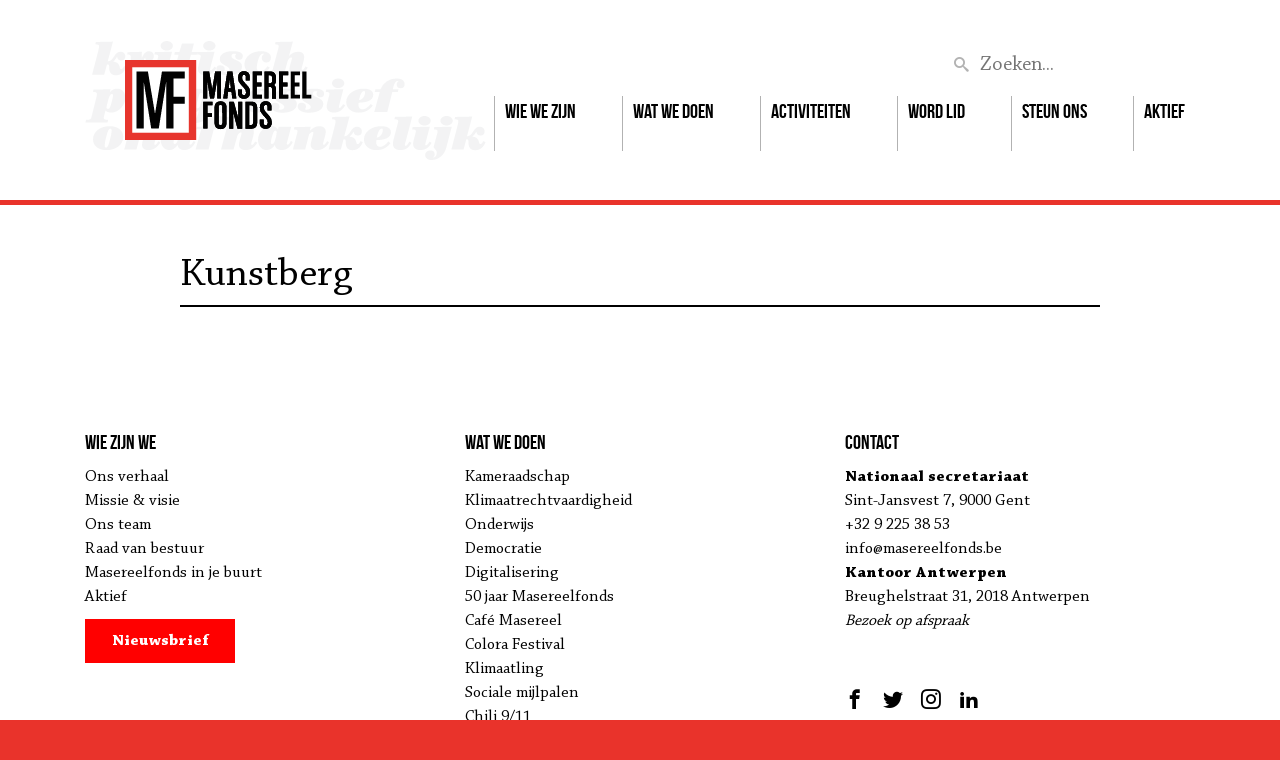

--- FILE ---
content_type: text/html; charset=utf-8
request_url: https://www.masereelfonds.be/wp-json/wp-statistics/v2/hit
body_size: 941
content:
<!DOCTYPE HTML>
<html>
<head>
<meta http-equiv="Content-Type" content="text/html; charset=utf-8">
<meta name="viewport" content="width=device-width, initial-scale=1.0">
<title>Just a moment ...</title>
<style>
body {
	font-size: 16px;
	font-family: Arial, Helvetica, sans-serif;
	color: black;
	background: #fcfcfc;
}
.whitebackground {
	padding: 30px;
	background: #FFFFFF;
	border: 1px solid rgba(0,0,0,0.1);
	width: 450px;
	margin: 0 auto;
	position: relative;
	border-radius: 10px;
	text-align: center;
	height: 140px;
}
@media (max-width: 480px) {
	.whitebackground {
		width: calc(100% - 80px);
	}
}
h1 {
	font-size: 26px;
	text-align: center;
	font-weight: bold;
	margin-bottom: 40px;
	margin-top: 150px;
}
h2 {
	font-size: 20px;
	text-align: center;
	font-weight: bold;
	margin-bottom: 40px;
	margin-top: 40px;
}
.button {
	padding: 10px;
	background-color: #08d;
	border-radius: 4px;
	border: 0;
	box-sizing: border-box;
	color: #FFF;
	font-size: 18px;
	height: 50px;
	text-align: center;
	width: 240px;
}
.dropdown {
	background-color: #DDD;
	border-radius: 4px;
	color: #000;
	font-size: 14px;
	height: 30px;
	text-align: center;
	width: 100px;
}
.center {
	text-align: center;
}
@media (max-width: 480px) {
	.dropdown {
		height: 40px;
	}
}
</style>
</head>

<body>
<h1>www.masereelfonds.be</h1>
<div class="center"><img src="logo.png" /></div>
<h2>Verify you are human by completing the action below.</h2>
<div class="whitebackground">
<form id="__captcha_validation_form" name="__captcha_validation_form" action="" method="post">
<input type="hidden" name="wp_statistics_hit" value="1">
<input type="hidden" name="source_type" value="post_type_department">
<input type="hidden" name="source_id" value="298">
<input type="hidden" name="search_query" value="">
<input type="hidden" name="signature" value="c0b1bc90e5734c6b364a92b67adf5742">
<input type="hidden" name="endpoint" value="hit">
<input type="hidden" name="referred" value="">
<input type="hidden" name="page_uri" value="L2FmZGVsaW5nZW4va3Vuc3RiZXJnLw==">

<input type="hidden" name="__captcha_validation_answer_hash" value="4d2d230d8d6dea6c2179bf5e9d8ce39d">
What is the sum of fourteen and eleven?<br /><br />
  <select class="dropdown" name="__captcha_validation_answer" id="captcha">
	<option>0</option>
	<option>1</option>
	<option>2</option>
	<option>3</option>
	<option>4</option>
	<option>5</option>
	<option>6</option>
	<option>7</option>
	<option>8</option>
	<option>9</option>
	<option>10</option>
	<option>11</option>
	<option>12</option>
	<option>13</option>
	<option>14</option>
	<option>15</option>
	<option>16</option>
	<option>17</option>
	<option>18</option>
	<option>19</option>
	<option>20</option>
	<option>21</option>
	<option>22</option>
	<option>23</option>
	<option>24</option>
	<option>25</option>
	<option>26</option>
	<option>27</option>
	<option>28</option>
  </select><br /><br />
<input class="button" type="submit" name="__captcha_validation_answer_submit" value="Validate" />

</form>
</div>

<h2>www.masereelfonds.be needs to review your connection before proceeding.</h2>

</body>
</html>


--- FILE ---
content_type: text/html; charset=utf-8
request_url: https://www.google.com/recaptcha/api2/anchor?ar=1&k=6LffstcZAAAAANduyTQqoxZ9fQDATwSobQduhFeG&co=aHR0cHM6Ly93d3cubWFzZXJlZWxmb25kcy5iZTo0NDM.&hl=en&v=PoyoqOPhxBO7pBk68S4YbpHZ&size=invisible&anchor-ms=20000&execute-ms=30000&cb=533an2p5qs78
body_size: 48795
content:
<!DOCTYPE HTML><html dir="ltr" lang="en"><head><meta http-equiv="Content-Type" content="text/html; charset=UTF-8">
<meta http-equiv="X-UA-Compatible" content="IE=edge">
<title>reCAPTCHA</title>
<style type="text/css">
/* cyrillic-ext */
@font-face {
  font-family: 'Roboto';
  font-style: normal;
  font-weight: 400;
  font-stretch: 100%;
  src: url(//fonts.gstatic.com/s/roboto/v48/KFO7CnqEu92Fr1ME7kSn66aGLdTylUAMa3GUBHMdazTgWw.woff2) format('woff2');
  unicode-range: U+0460-052F, U+1C80-1C8A, U+20B4, U+2DE0-2DFF, U+A640-A69F, U+FE2E-FE2F;
}
/* cyrillic */
@font-face {
  font-family: 'Roboto';
  font-style: normal;
  font-weight: 400;
  font-stretch: 100%;
  src: url(//fonts.gstatic.com/s/roboto/v48/KFO7CnqEu92Fr1ME7kSn66aGLdTylUAMa3iUBHMdazTgWw.woff2) format('woff2');
  unicode-range: U+0301, U+0400-045F, U+0490-0491, U+04B0-04B1, U+2116;
}
/* greek-ext */
@font-face {
  font-family: 'Roboto';
  font-style: normal;
  font-weight: 400;
  font-stretch: 100%;
  src: url(//fonts.gstatic.com/s/roboto/v48/KFO7CnqEu92Fr1ME7kSn66aGLdTylUAMa3CUBHMdazTgWw.woff2) format('woff2');
  unicode-range: U+1F00-1FFF;
}
/* greek */
@font-face {
  font-family: 'Roboto';
  font-style: normal;
  font-weight: 400;
  font-stretch: 100%;
  src: url(//fonts.gstatic.com/s/roboto/v48/KFO7CnqEu92Fr1ME7kSn66aGLdTylUAMa3-UBHMdazTgWw.woff2) format('woff2');
  unicode-range: U+0370-0377, U+037A-037F, U+0384-038A, U+038C, U+038E-03A1, U+03A3-03FF;
}
/* math */
@font-face {
  font-family: 'Roboto';
  font-style: normal;
  font-weight: 400;
  font-stretch: 100%;
  src: url(//fonts.gstatic.com/s/roboto/v48/KFO7CnqEu92Fr1ME7kSn66aGLdTylUAMawCUBHMdazTgWw.woff2) format('woff2');
  unicode-range: U+0302-0303, U+0305, U+0307-0308, U+0310, U+0312, U+0315, U+031A, U+0326-0327, U+032C, U+032F-0330, U+0332-0333, U+0338, U+033A, U+0346, U+034D, U+0391-03A1, U+03A3-03A9, U+03B1-03C9, U+03D1, U+03D5-03D6, U+03F0-03F1, U+03F4-03F5, U+2016-2017, U+2034-2038, U+203C, U+2040, U+2043, U+2047, U+2050, U+2057, U+205F, U+2070-2071, U+2074-208E, U+2090-209C, U+20D0-20DC, U+20E1, U+20E5-20EF, U+2100-2112, U+2114-2115, U+2117-2121, U+2123-214F, U+2190, U+2192, U+2194-21AE, U+21B0-21E5, U+21F1-21F2, U+21F4-2211, U+2213-2214, U+2216-22FF, U+2308-230B, U+2310, U+2319, U+231C-2321, U+2336-237A, U+237C, U+2395, U+239B-23B7, U+23D0, U+23DC-23E1, U+2474-2475, U+25AF, U+25B3, U+25B7, U+25BD, U+25C1, U+25CA, U+25CC, U+25FB, U+266D-266F, U+27C0-27FF, U+2900-2AFF, U+2B0E-2B11, U+2B30-2B4C, U+2BFE, U+3030, U+FF5B, U+FF5D, U+1D400-1D7FF, U+1EE00-1EEFF;
}
/* symbols */
@font-face {
  font-family: 'Roboto';
  font-style: normal;
  font-weight: 400;
  font-stretch: 100%;
  src: url(//fonts.gstatic.com/s/roboto/v48/KFO7CnqEu92Fr1ME7kSn66aGLdTylUAMaxKUBHMdazTgWw.woff2) format('woff2');
  unicode-range: U+0001-000C, U+000E-001F, U+007F-009F, U+20DD-20E0, U+20E2-20E4, U+2150-218F, U+2190, U+2192, U+2194-2199, U+21AF, U+21E6-21F0, U+21F3, U+2218-2219, U+2299, U+22C4-22C6, U+2300-243F, U+2440-244A, U+2460-24FF, U+25A0-27BF, U+2800-28FF, U+2921-2922, U+2981, U+29BF, U+29EB, U+2B00-2BFF, U+4DC0-4DFF, U+FFF9-FFFB, U+10140-1018E, U+10190-1019C, U+101A0, U+101D0-101FD, U+102E0-102FB, U+10E60-10E7E, U+1D2C0-1D2D3, U+1D2E0-1D37F, U+1F000-1F0FF, U+1F100-1F1AD, U+1F1E6-1F1FF, U+1F30D-1F30F, U+1F315, U+1F31C, U+1F31E, U+1F320-1F32C, U+1F336, U+1F378, U+1F37D, U+1F382, U+1F393-1F39F, U+1F3A7-1F3A8, U+1F3AC-1F3AF, U+1F3C2, U+1F3C4-1F3C6, U+1F3CA-1F3CE, U+1F3D4-1F3E0, U+1F3ED, U+1F3F1-1F3F3, U+1F3F5-1F3F7, U+1F408, U+1F415, U+1F41F, U+1F426, U+1F43F, U+1F441-1F442, U+1F444, U+1F446-1F449, U+1F44C-1F44E, U+1F453, U+1F46A, U+1F47D, U+1F4A3, U+1F4B0, U+1F4B3, U+1F4B9, U+1F4BB, U+1F4BF, U+1F4C8-1F4CB, U+1F4D6, U+1F4DA, U+1F4DF, U+1F4E3-1F4E6, U+1F4EA-1F4ED, U+1F4F7, U+1F4F9-1F4FB, U+1F4FD-1F4FE, U+1F503, U+1F507-1F50B, U+1F50D, U+1F512-1F513, U+1F53E-1F54A, U+1F54F-1F5FA, U+1F610, U+1F650-1F67F, U+1F687, U+1F68D, U+1F691, U+1F694, U+1F698, U+1F6AD, U+1F6B2, U+1F6B9-1F6BA, U+1F6BC, U+1F6C6-1F6CF, U+1F6D3-1F6D7, U+1F6E0-1F6EA, U+1F6F0-1F6F3, U+1F6F7-1F6FC, U+1F700-1F7FF, U+1F800-1F80B, U+1F810-1F847, U+1F850-1F859, U+1F860-1F887, U+1F890-1F8AD, U+1F8B0-1F8BB, U+1F8C0-1F8C1, U+1F900-1F90B, U+1F93B, U+1F946, U+1F984, U+1F996, U+1F9E9, U+1FA00-1FA6F, U+1FA70-1FA7C, U+1FA80-1FA89, U+1FA8F-1FAC6, U+1FACE-1FADC, U+1FADF-1FAE9, U+1FAF0-1FAF8, U+1FB00-1FBFF;
}
/* vietnamese */
@font-face {
  font-family: 'Roboto';
  font-style: normal;
  font-weight: 400;
  font-stretch: 100%;
  src: url(//fonts.gstatic.com/s/roboto/v48/KFO7CnqEu92Fr1ME7kSn66aGLdTylUAMa3OUBHMdazTgWw.woff2) format('woff2');
  unicode-range: U+0102-0103, U+0110-0111, U+0128-0129, U+0168-0169, U+01A0-01A1, U+01AF-01B0, U+0300-0301, U+0303-0304, U+0308-0309, U+0323, U+0329, U+1EA0-1EF9, U+20AB;
}
/* latin-ext */
@font-face {
  font-family: 'Roboto';
  font-style: normal;
  font-weight: 400;
  font-stretch: 100%;
  src: url(//fonts.gstatic.com/s/roboto/v48/KFO7CnqEu92Fr1ME7kSn66aGLdTylUAMa3KUBHMdazTgWw.woff2) format('woff2');
  unicode-range: U+0100-02BA, U+02BD-02C5, U+02C7-02CC, U+02CE-02D7, U+02DD-02FF, U+0304, U+0308, U+0329, U+1D00-1DBF, U+1E00-1E9F, U+1EF2-1EFF, U+2020, U+20A0-20AB, U+20AD-20C0, U+2113, U+2C60-2C7F, U+A720-A7FF;
}
/* latin */
@font-face {
  font-family: 'Roboto';
  font-style: normal;
  font-weight: 400;
  font-stretch: 100%;
  src: url(//fonts.gstatic.com/s/roboto/v48/KFO7CnqEu92Fr1ME7kSn66aGLdTylUAMa3yUBHMdazQ.woff2) format('woff2');
  unicode-range: U+0000-00FF, U+0131, U+0152-0153, U+02BB-02BC, U+02C6, U+02DA, U+02DC, U+0304, U+0308, U+0329, U+2000-206F, U+20AC, U+2122, U+2191, U+2193, U+2212, U+2215, U+FEFF, U+FFFD;
}
/* cyrillic-ext */
@font-face {
  font-family: 'Roboto';
  font-style: normal;
  font-weight: 500;
  font-stretch: 100%;
  src: url(//fonts.gstatic.com/s/roboto/v48/KFO7CnqEu92Fr1ME7kSn66aGLdTylUAMa3GUBHMdazTgWw.woff2) format('woff2');
  unicode-range: U+0460-052F, U+1C80-1C8A, U+20B4, U+2DE0-2DFF, U+A640-A69F, U+FE2E-FE2F;
}
/* cyrillic */
@font-face {
  font-family: 'Roboto';
  font-style: normal;
  font-weight: 500;
  font-stretch: 100%;
  src: url(//fonts.gstatic.com/s/roboto/v48/KFO7CnqEu92Fr1ME7kSn66aGLdTylUAMa3iUBHMdazTgWw.woff2) format('woff2');
  unicode-range: U+0301, U+0400-045F, U+0490-0491, U+04B0-04B1, U+2116;
}
/* greek-ext */
@font-face {
  font-family: 'Roboto';
  font-style: normal;
  font-weight: 500;
  font-stretch: 100%;
  src: url(//fonts.gstatic.com/s/roboto/v48/KFO7CnqEu92Fr1ME7kSn66aGLdTylUAMa3CUBHMdazTgWw.woff2) format('woff2');
  unicode-range: U+1F00-1FFF;
}
/* greek */
@font-face {
  font-family: 'Roboto';
  font-style: normal;
  font-weight: 500;
  font-stretch: 100%;
  src: url(//fonts.gstatic.com/s/roboto/v48/KFO7CnqEu92Fr1ME7kSn66aGLdTylUAMa3-UBHMdazTgWw.woff2) format('woff2');
  unicode-range: U+0370-0377, U+037A-037F, U+0384-038A, U+038C, U+038E-03A1, U+03A3-03FF;
}
/* math */
@font-face {
  font-family: 'Roboto';
  font-style: normal;
  font-weight: 500;
  font-stretch: 100%;
  src: url(//fonts.gstatic.com/s/roboto/v48/KFO7CnqEu92Fr1ME7kSn66aGLdTylUAMawCUBHMdazTgWw.woff2) format('woff2');
  unicode-range: U+0302-0303, U+0305, U+0307-0308, U+0310, U+0312, U+0315, U+031A, U+0326-0327, U+032C, U+032F-0330, U+0332-0333, U+0338, U+033A, U+0346, U+034D, U+0391-03A1, U+03A3-03A9, U+03B1-03C9, U+03D1, U+03D5-03D6, U+03F0-03F1, U+03F4-03F5, U+2016-2017, U+2034-2038, U+203C, U+2040, U+2043, U+2047, U+2050, U+2057, U+205F, U+2070-2071, U+2074-208E, U+2090-209C, U+20D0-20DC, U+20E1, U+20E5-20EF, U+2100-2112, U+2114-2115, U+2117-2121, U+2123-214F, U+2190, U+2192, U+2194-21AE, U+21B0-21E5, U+21F1-21F2, U+21F4-2211, U+2213-2214, U+2216-22FF, U+2308-230B, U+2310, U+2319, U+231C-2321, U+2336-237A, U+237C, U+2395, U+239B-23B7, U+23D0, U+23DC-23E1, U+2474-2475, U+25AF, U+25B3, U+25B7, U+25BD, U+25C1, U+25CA, U+25CC, U+25FB, U+266D-266F, U+27C0-27FF, U+2900-2AFF, U+2B0E-2B11, U+2B30-2B4C, U+2BFE, U+3030, U+FF5B, U+FF5D, U+1D400-1D7FF, U+1EE00-1EEFF;
}
/* symbols */
@font-face {
  font-family: 'Roboto';
  font-style: normal;
  font-weight: 500;
  font-stretch: 100%;
  src: url(//fonts.gstatic.com/s/roboto/v48/KFO7CnqEu92Fr1ME7kSn66aGLdTylUAMaxKUBHMdazTgWw.woff2) format('woff2');
  unicode-range: U+0001-000C, U+000E-001F, U+007F-009F, U+20DD-20E0, U+20E2-20E4, U+2150-218F, U+2190, U+2192, U+2194-2199, U+21AF, U+21E6-21F0, U+21F3, U+2218-2219, U+2299, U+22C4-22C6, U+2300-243F, U+2440-244A, U+2460-24FF, U+25A0-27BF, U+2800-28FF, U+2921-2922, U+2981, U+29BF, U+29EB, U+2B00-2BFF, U+4DC0-4DFF, U+FFF9-FFFB, U+10140-1018E, U+10190-1019C, U+101A0, U+101D0-101FD, U+102E0-102FB, U+10E60-10E7E, U+1D2C0-1D2D3, U+1D2E0-1D37F, U+1F000-1F0FF, U+1F100-1F1AD, U+1F1E6-1F1FF, U+1F30D-1F30F, U+1F315, U+1F31C, U+1F31E, U+1F320-1F32C, U+1F336, U+1F378, U+1F37D, U+1F382, U+1F393-1F39F, U+1F3A7-1F3A8, U+1F3AC-1F3AF, U+1F3C2, U+1F3C4-1F3C6, U+1F3CA-1F3CE, U+1F3D4-1F3E0, U+1F3ED, U+1F3F1-1F3F3, U+1F3F5-1F3F7, U+1F408, U+1F415, U+1F41F, U+1F426, U+1F43F, U+1F441-1F442, U+1F444, U+1F446-1F449, U+1F44C-1F44E, U+1F453, U+1F46A, U+1F47D, U+1F4A3, U+1F4B0, U+1F4B3, U+1F4B9, U+1F4BB, U+1F4BF, U+1F4C8-1F4CB, U+1F4D6, U+1F4DA, U+1F4DF, U+1F4E3-1F4E6, U+1F4EA-1F4ED, U+1F4F7, U+1F4F9-1F4FB, U+1F4FD-1F4FE, U+1F503, U+1F507-1F50B, U+1F50D, U+1F512-1F513, U+1F53E-1F54A, U+1F54F-1F5FA, U+1F610, U+1F650-1F67F, U+1F687, U+1F68D, U+1F691, U+1F694, U+1F698, U+1F6AD, U+1F6B2, U+1F6B9-1F6BA, U+1F6BC, U+1F6C6-1F6CF, U+1F6D3-1F6D7, U+1F6E0-1F6EA, U+1F6F0-1F6F3, U+1F6F7-1F6FC, U+1F700-1F7FF, U+1F800-1F80B, U+1F810-1F847, U+1F850-1F859, U+1F860-1F887, U+1F890-1F8AD, U+1F8B0-1F8BB, U+1F8C0-1F8C1, U+1F900-1F90B, U+1F93B, U+1F946, U+1F984, U+1F996, U+1F9E9, U+1FA00-1FA6F, U+1FA70-1FA7C, U+1FA80-1FA89, U+1FA8F-1FAC6, U+1FACE-1FADC, U+1FADF-1FAE9, U+1FAF0-1FAF8, U+1FB00-1FBFF;
}
/* vietnamese */
@font-face {
  font-family: 'Roboto';
  font-style: normal;
  font-weight: 500;
  font-stretch: 100%;
  src: url(//fonts.gstatic.com/s/roboto/v48/KFO7CnqEu92Fr1ME7kSn66aGLdTylUAMa3OUBHMdazTgWw.woff2) format('woff2');
  unicode-range: U+0102-0103, U+0110-0111, U+0128-0129, U+0168-0169, U+01A0-01A1, U+01AF-01B0, U+0300-0301, U+0303-0304, U+0308-0309, U+0323, U+0329, U+1EA0-1EF9, U+20AB;
}
/* latin-ext */
@font-face {
  font-family: 'Roboto';
  font-style: normal;
  font-weight: 500;
  font-stretch: 100%;
  src: url(//fonts.gstatic.com/s/roboto/v48/KFO7CnqEu92Fr1ME7kSn66aGLdTylUAMa3KUBHMdazTgWw.woff2) format('woff2');
  unicode-range: U+0100-02BA, U+02BD-02C5, U+02C7-02CC, U+02CE-02D7, U+02DD-02FF, U+0304, U+0308, U+0329, U+1D00-1DBF, U+1E00-1E9F, U+1EF2-1EFF, U+2020, U+20A0-20AB, U+20AD-20C0, U+2113, U+2C60-2C7F, U+A720-A7FF;
}
/* latin */
@font-face {
  font-family: 'Roboto';
  font-style: normal;
  font-weight: 500;
  font-stretch: 100%;
  src: url(//fonts.gstatic.com/s/roboto/v48/KFO7CnqEu92Fr1ME7kSn66aGLdTylUAMa3yUBHMdazQ.woff2) format('woff2');
  unicode-range: U+0000-00FF, U+0131, U+0152-0153, U+02BB-02BC, U+02C6, U+02DA, U+02DC, U+0304, U+0308, U+0329, U+2000-206F, U+20AC, U+2122, U+2191, U+2193, U+2212, U+2215, U+FEFF, U+FFFD;
}
/* cyrillic-ext */
@font-face {
  font-family: 'Roboto';
  font-style: normal;
  font-weight: 900;
  font-stretch: 100%;
  src: url(//fonts.gstatic.com/s/roboto/v48/KFO7CnqEu92Fr1ME7kSn66aGLdTylUAMa3GUBHMdazTgWw.woff2) format('woff2');
  unicode-range: U+0460-052F, U+1C80-1C8A, U+20B4, U+2DE0-2DFF, U+A640-A69F, U+FE2E-FE2F;
}
/* cyrillic */
@font-face {
  font-family: 'Roboto';
  font-style: normal;
  font-weight: 900;
  font-stretch: 100%;
  src: url(//fonts.gstatic.com/s/roboto/v48/KFO7CnqEu92Fr1ME7kSn66aGLdTylUAMa3iUBHMdazTgWw.woff2) format('woff2');
  unicode-range: U+0301, U+0400-045F, U+0490-0491, U+04B0-04B1, U+2116;
}
/* greek-ext */
@font-face {
  font-family: 'Roboto';
  font-style: normal;
  font-weight: 900;
  font-stretch: 100%;
  src: url(//fonts.gstatic.com/s/roboto/v48/KFO7CnqEu92Fr1ME7kSn66aGLdTylUAMa3CUBHMdazTgWw.woff2) format('woff2');
  unicode-range: U+1F00-1FFF;
}
/* greek */
@font-face {
  font-family: 'Roboto';
  font-style: normal;
  font-weight: 900;
  font-stretch: 100%;
  src: url(//fonts.gstatic.com/s/roboto/v48/KFO7CnqEu92Fr1ME7kSn66aGLdTylUAMa3-UBHMdazTgWw.woff2) format('woff2');
  unicode-range: U+0370-0377, U+037A-037F, U+0384-038A, U+038C, U+038E-03A1, U+03A3-03FF;
}
/* math */
@font-face {
  font-family: 'Roboto';
  font-style: normal;
  font-weight: 900;
  font-stretch: 100%;
  src: url(//fonts.gstatic.com/s/roboto/v48/KFO7CnqEu92Fr1ME7kSn66aGLdTylUAMawCUBHMdazTgWw.woff2) format('woff2');
  unicode-range: U+0302-0303, U+0305, U+0307-0308, U+0310, U+0312, U+0315, U+031A, U+0326-0327, U+032C, U+032F-0330, U+0332-0333, U+0338, U+033A, U+0346, U+034D, U+0391-03A1, U+03A3-03A9, U+03B1-03C9, U+03D1, U+03D5-03D6, U+03F0-03F1, U+03F4-03F5, U+2016-2017, U+2034-2038, U+203C, U+2040, U+2043, U+2047, U+2050, U+2057, U+205F, U+2070-2071, U+2074-208E, U+2090-209C, U+20D0-20DC, U+20E1, U+20E5-20EF, U+2100-2112, U+2114-2115, U+2117-2121, U+2123-214F, U+2190, U+2192, U+2194-21AE, U+21B0-21E5, U+21F1-21F2, U+21F4-2211, U+2213-2214, U+2216-22FF, U+2308-230B, U+2310, U+2319, U+231C-2321, U+2336-237A, U+237C, U+2395, U+239B-23B7, U+23D0, U+23DC-23E1, U+2474-2475, U+25AF, U+25B3, U+25B7, U+25BD, U+25C1, U+25CA, U+25CC, U+25FB, U+266D-266F, U+27C0-27FF, U+2900-2AFF, U+2B0E-2B11, U+2B30-2B4C, U+2BFE, U+3030, U+FF5B, U+FF5D, U+1D400-1D7FF, U+1EE00-1EEFF;
}
/* symbols */
@font-face {
  font-family: 'Roboto';
  font-style: normal;
  font-weight: 900;
  font-stretch: 100%;
  src: url(//fonts.gstatic.com/s/roboto/v48/KFO7CnqEu92Fr1ME7kSn66aGLdTylUAMaxKUBHMdazTgWw.woff2) format('woff2');
  unicode-range: U+0001-000C, U+000E-001F, U+007F-009F, U+20DD-20E0, U+20E2-20E4, U+2150-218F, U+2190, U+2192, U+2194-2199, U+21AF, U+21E6-21F0, U+21F3, U+2218-2219, U+2299, U+22C4-22C6, U+2300-243F, U+2440-244A, U+2460-24FF, U+25A0-27BF, U+2800-28FF, U+2921-2922, U+2981, U+29BF, U+29EB, U+2B00-2BFF, U+4DC0-4DFF, U+FFF9-FFFB, U+10140-1018E, U+10190-1019C, U+101A0, U+101D0-101FD, U+102E0-102FB, U+10E60-10E7E, U+1D2C0-1D2D3, U+1D2E0-1D37F, U+1F000-1F0FF, U+1F100-1F1AD, U+1F1E6-1F1FF, U+1F30D-1F30F, U+1F315, U+1F31C, U+1F31E, U+1F320-1F32C, U+1F336, U+1F378, U+1F37D, U+1F382, U+1F393-1F39F, U+1F3A7-1F3A8, U+1F3AC-1F3AF, U+1F3C2, U+1F3C4-1F3C6, U+1F3CA-1F3CE, U+1F3D4-1F3E0, U+1F3ED, U+1F3F1-1F3F3, U+1F3F5-1F3F7, U+1F408, U+1F415, U+1F41F, U+1F426, U+1F43F, U+1F441-1F442, U+1F444, U+1F446-1F449, U+1F44C-1F44E, U+1F453, U+1F46A, U+1F47D, U+1F4A3, U+1F4B0, U+1F4B3, U+1F4B9, U+1F4BB, U+1F4BF, U+1F4C8-1F4CB, U+1F4D6, U+1F4DA, U+1F4DF, U+1F4E3-1F4E6, U+1F4EA-1F4ED, U+1F4F7, U+1F4F9-1F4FB, U+1F4FD-1F4FE, U+1F503, U+1F507-1F50B, U+1F50D, U+1F512-1F513, U+1F53E-1F54A, U+1F54F-1F5FA, U+1F610, U+1F650-1F67F, U+1F687, U+1F68D, U+1F691, U+1F694, U+1F698, U+1F6AD, U+1F6B2, U+1F6B9-1F6BA, U+1F6BC, U+1F6C6-1F6CF, U+1F6D3-1F6D7, U+1F6E0-1F6EA, U+1F6F0-1F6F3, U+1F6F7-1F6FC, U+1F700-1F7FF, U+1F800-1F80B, U+1F810-1F847, U+1F850-1F859, U+1F860-1F887, U+1F890-1F8AD, U+1F8B0-1F8BB, U+1F8C0-1F8C1, U+1F900-1F90B, U+1F93B, U+1F946, U+1F984, U+1F996, U+1F9E9, U+1FA00-1FA6F, U+1FA70-1FA7C, U+1FA80-1FA89, U+1FA8F-1FAC6, U+1FACE-1FADC, U+1FADF-1FAE9, U+1FAF0-1FAF8, U+1FB00-1FBFF;
}
/* vietnamese */
@font-face {
  font-family: 'Roboto';
  font-style: normal;
  font-weight: 900;
  font-stretch: 100%;
  src: url(//fonts.gstatic.com/s/roboto/v48/KFO7CnqEu92Fr1ME7kSn66aGLdTylUAMa3OUBHMdazTgWw.woff2) format('woff2');
  unicode-range: U+0102-0103, U+0110-0111, U+0128-0129, U+0168-0169, U+01A0-01A1, U+01AF-01B0, U+0300-0301, U+0303-0304, U+0308-0309, U+0323, U+0329, U+1EA0-1EF9, U+20AB;
}
/* latin-ext */
@font-face {
  font-family: 'Roboto';
  font-style: normal;
  font-weight: 900;
  font-stretch: 100%;
  src: url(//fonts.gstatic.com/s/roboto/v48/KFO7CnqEu92Fr1ME7kSn66aGLdTylUAMa3KUBHMdazTgWw.woff2) format('woff2');
  unicode-range: U+0100-02BA, U+02BD-02C5, U+02C7-02CC, U+02CE-02D7, U+02DD-02FF, U+0304, U+0308, U+0329, U+1D00-1DBF, U+1E00-1E9F, U+1EF2-1EFF, U+2020, U+20A0-20AB, U+20AD-20C0, U+2113, U+2C60-2C7F, U+A720-A7FF;
}
/* latin */
@font-face {
  font-family: 'Roboto';
  font-style: normal;
  font-weight: 900;
  font-stretch: 100%;
  src: url(//fonts.gstatic.com/s/roboto/v48/KFO7CnqEu92Fr1ME7kSn66aGLdTylUAMa3yUBHMdazQ.woff2) format('woff2');
  unicode-range: U+0000-00FF, U+0131, U+0152-0153, U+02BB-02BC, U+02C6, U+02DA, U+02DC, U+0304, U+0308, U+0329, U+2000-206F, U+20AC, U+2122, U+2191, U+2193, U+2212, U+2215, U+FEFF, U+FFFD;
}

</style>
<link rel="stylesheet" type="text/css" href="https://www.gstatic.com/recaptcha/releases/PoyoqOPhxBO7pBk68S4YbpHZ/styles__ltr.css">
<script nonce="Si3TTvMLG3DF5ybTId66Kg" type="text/javascript">window['__recaptcha_api'] = 'https://www.google.com/recaptcha/api2/';</script>
<script type="text/javascript" src="https://www.gstatic.com/recaptcha/releases/PoyoqOPhxBO7pBk68S4YbpHZ/recaptcha__en.js" nonce="Si3TTvMLG3DF5ybTId66Kg">
      
    </script></head>
<body><div id="rc-anchor-alert" class="rc-anchor-alert"></div>
<input type="hidden" id="recaptcha-token" value="[base64]">
<script type="text/javascript" nonce="Si3TTvMLG3DF5ybTId66Kg">
      recaptcha.anchor.Main.init("[\x22ainput\x22,[\x22bgdata\x22,\x22\x22,\[base64]/[base64]/MjU1Ong/[base64]/[base64]/[base64]/[base64]/[base64]/[base64]/[base64]/[base64]/[base64]/[base64]/[base64]/[base64]/[base64]/[base64]/[base64]\\u003d\x22,\[base64]\\u003d\x22,\x22F0ElWzzDiXc9esKnVjTClsOZwobCg8O2FMK0w4lJbsKLXsK5bXMaIi7DrAZ6w4kywpLDtsOLEcORYcOTQXJEeAbCtSwDwrbCqVXDpzlNdUMrw55BcsKjw4F/TRjChcOvX8KgQ8OjIsKTSkpsfA3DnWDDucOIdsKOY8O6w6fChw7CncKxQDQYNHLCn8KtWzISNmckJ8Kcw6HDgw/CvAPDrQ48wrQywqXDjj7CsClNdcOlw6jDvk7DrsKEPRTCpz1gwo3DqsODwoVtwqsoVcOpwqPDjsO/[base64]/Dh1cjwo3DqwomOcO1JMKvw7XDl8OawrnDh8KRwoUdZcOhwoLCh8KMUsKZw5IYeMKZw5zCtcOAYsKVDgHCrCfDlsOhw69qZE0OU8KOw5LCgsKJwqxdw7V9w6ckwpNRwpsYw4ptGMK2KFghwqXCi8OSwpTCrsKkWAE9wp/CsMOPw7V6QTrCgsO8wq8gUMKCTBlcH8K6Oihnw4RjPcOTDDJcdcKpwoVUFcK2Wx3Ci18Ew61Ywo/DjcOxw53Cq2vCvcKaBMKhwrPCs8KNZiXDl8KEwpjCmSLCimUTw6HDmB8Pw7tIfz/CtcKJwoXDjG3Cj3XCksKpwpNfw68fw6gEwqkxwo3DhzwPHsOVYsOKw4jCoit+w55hwp0vLsO5wrrCqAjCh8KTEMOHY8KCwrvDqEnDoC94wozClMOqw5kfwqlgw43CssOdYhDDnEVgD1TCuj/CqhDCuz9YPhLChcKkNBxfwprCmU3DnsOrG8K/LHlrc8O6f8KKw5vCtXHClcKQK8Obw6PCqcKEw5NYKnrChMK3w7F1w5fDmcOXHMKFbcKawqLDhcOswp0TXsOwb8KnQ8Oawqwlw49iSk57RRnCscKzF0/[base64]/w5zDmQPCux/DilwbI8KyAcKjwrzDhH/Cnw5FWiTDpTQAw4sWw59ww67Cg0DDv8OFAxbDrMOfwpdWEMKNwqDDkHnCo8KMwqIow6B1HcK/EcOqCcKLNMKcNsOHXHDCr0bCmcOzw4rDnCPDryonw64UHWTDgcKXw63DscKjZGDDux/[base64]/Cgm7DvsK1CsOdX1Y4JBFhAMOVw7t3w7pSDMKMwoXDjkAbGSUKw7XCvwwPWyjChD4Uwp/[base64]/DisKQFMOHwqMffCo3w6YqJw7CpDx6WQ8mI1tFLx9Qwptzw4h2w7o4H8KkIMOzdljCrh4JKjbCv8KrwrvDi8OXw64nUMOqBUTCunnDmRBMwoVKWcOfXjVqw5cGwp/CqsONwoVRb0Ayw4BpGXDDisOvVjI4YHdIZnNORxh2wrlZwqjCoiQiw6Y0w60iwqs4w5wZw6sqwoEfw7nDlibCsDVqw5jDqG1FKR4yYVYWwrNYG0gnVG/Cr8O3w6/Do3fDplrDogjCj2cWAVdhW8Ohwr3DlhJpSMO2w4V7wo7DrsO5w7ZowoNuMMO6fMKeIALChMKew7RWJ8Kmw49MwqTCrBDCssO6GR7Cn0QISC7CmMOIScKZw60Tw5DDp8ONw6/CssKOJcOrwrV6w5TCvA7ChcOEwqnDlsKywpFBwol1XFlqwpwqLsOFNsOxwokiw7jCh8O4w5oZEDPCrMO0w4XChhHDkcKfNcOtw7bDg8Oqw4LDssK5w5DDqxAjCWwQIsOVQAbDqgrCkHM3cHUXacOxw6rDu8KCe8Kdw5Y/IcKKMMKbwpIVw4wRaMKHw68ewqDCiX4Uc1Y2wpzDrlDDl8KkH3bCjMKTwpMcwr/[base64]/ChsOZw6MqwpUZCB93w5XCghIZVsOTwr0Zwo3DkcKaAVAAw4jDrQJ4wrDDvSsqIWvCrFDDvcOpF3RRw6jCocOGw7ouwrfDiG7CnTXCun3DuyEmIwbCgcKww5p9EsKpKi59w7Usw5E+w7jDtQsTLcODw4zDosKRwqHDv8KLN8KzKMOfIMODa8K+NMKsw7/[base64]/Dkis9w694w5nDg8KxwojCt8Ksw7vCrmLCqcKbK0TCicOxD8K5wqRhP8KEc8O+w6UBw7QDARzDhAbDqHs6ccKnFXzCvj7DjFsnLCRew6AFw4hswrs/w4HDoi/DuMKMw71JWsK2PE7Cpg8Jwr3DqMOSRXl3RMOkXcOoZmnDksKhFzdJw7kdPsKkTcKCJXJDZsO7wprDtlkswq4Zw7rDkWLCkTLDliYQPy3Co8OUwoHDtMKNZHrDg8OxYRdqLjgaw73Cs8KEXcKODjTCs8OKGyhHWy8iw6QWVMK4wp/ChMOWwqRnRMOnE24WwpHCpCtfKcKUwq/CjlwDQTY8wqvDhcOcIMOaw7rCpQxCFcKBGH7Dhn7CgWoIw4MBCMOYfMO0w5rCvzjDmFgXD8Kowq1kacO0w5/DusKVwoJ8K2RSwp3CgsOObCBzSXvCqSQaKcOkWcKdAX9jw6LCuSnCpsKlb8OFY8KjJsOTWsKCDMOIwoNWwrRDHgfCiiM3OGvDqgPDoiktw5QoKQhOQB0ubhDCvMK1SsOJIsK1w5rDoGXCj2LDtcO8wqvDrF5pwp/[base64]/RMKcw5p6REYGwp7DmxbCiCF/[base64]/w5BvwoR8wrDDqGNpEMOPw6teQcOzwqTCmwo9w5jDoU7CncK0cnzCisOiZgw+w4stw7Yjw4cZUsKJc8KkLl/CvMO2NMK4dAQgcsO6woUcw4R8EcOseHo5w4fCim8vHMKSI0/DiGLDgcKfw5/Cv1JvT8K/[base64]/DocK9LcOUwp/[base64]/ClD4USlrChsK7T8OCw7zDpH0Ww7c6w4EcwofDrxAFwqTDlMK4w7h7woTCsMKHw7EIC8ObwpbDnWICesKlGsOdLTsAw6JkXRXDi8KYQcOMw40Ne8OQeT3DlxPCm8K4w4vCt8KGwpVNGMKXV8Knwq7DtMK5w7J9w77CvBbCs8O8wqohUzlnIRMFwq/ChcKYZsO+UcOyCHbDmn/Cm8K2wrdWwo44UcKvUzN5wrrDlsKNbCtCa3nCo8KtOkHDo09JXsOeHcKifholwovDj8OawrzDnTceacOlw4/CncK3wrsNw4hKw6J8wrHDtcOiccOOHsK2w5s4wo40A8KbDTcowovCsy0CwqPCsy5FwpnDsnzCpmoTw7bCiMOfwo1ENSvDnsKMwqpcEsOFC8K3wpFRO8OYEFYIXkjDisK1dsO1IcO2HTd8XcOJPMKwBkpqHHbDt8O3woFYHcOfYgdLT0Zpwr/[base64]/[base64]/DvRBqDCzDqMOEQF8BTA9ywpbDq1oRCS04wplANsOGw7dWfsKFwr4xw7AMdcODwr3Dm3kqwpfDtWPCm8Oud0LDu8K5Y8KVd8Kdwp/[base64]/DmTDCvsO3w4hBwrnDmlbCucKbKgM7w4PCkDfDosO2JcKNeMOgMBLCsXF0eMKJcsO0CArCt8Ohw6l1QFrDgEYPfcK2wrLCmMK7DMK7MsOAC8OtwrfCgwvCoyHDucK3ZcK/[base64]/CtMKLwqDDmMO6w4TCvlDCiMO1wqXColfDkMO8wrDCtsK1w7YGDTfDncK9w7DDpsOdBD9iBVbDvcOow7g9d8OOUcO/w5JLVcKvw7Newp7Cg8Obw5HDgcONw4jDkiDDlWfCgQPDscOSUMOKXcOKUcObwq/DscOxH0DCrnxJwrwdwpIfw7/[base64]/wrJGFsK8AMKnFsKrAcOEXGrDuMOUwo8aFRPDrQE8w7DCiSEjw7lef2Nlw5gWw7ZEw53CtcKEb8KKVy8Hw6wzDcKkwofCk8O+a2jCljkRw7g2w5LDscOYGEPDgcO/VXXDoMK3wqfCi8Ojw6HDrMK1UcOIDWnDusK7NMKQwosTbRnDrMOOwpsWecKuwp7DrRYQTMOde8KnwrTCkcKVESfCosK1GMKGw7XDuyLCpTLDtsO+HTwYwo3CssO/ViAbw61AwoMBGsOgwoJGY8KPwrDDoRfDnxJsW8KFwrjCtSpIw6XCqCZkw5AWw7QZw4AYA0XDvxXCmUTDscOvR8O4DMKww6/CqcK3wqUswqTDh8KAO8Ovwplnw6FaajU1OEcywpvCmcOfCQvDjMObZ8KuKMOfNirDpcO+w4DCt0E1JSvDlcOJAsOewqJ+WTvDq0BBwoTDuTXCtHDDmMOQbcO3TUXDgGPCuBbCl8Ogw4nCtcOCwoPDqidpwobDhcKzG8Opw5R9dsK9VcKVw60AO8KMwqtKRcKaw6/[base64]/DuV/CmMOPB8KAekPCjMOgworDvMOVQ33DhmwUwqYCw7vCm19iwpAZbTrDvsOdLMOXwo7CiR0hwoh5JX7CrhfCuisnbcOiaTzDrjrDlmvDs8Khf8KIal3Ck8OoPyYuUsKtdQrChMKYVcOoT8OwwqUCSi/DlcKlIsOSE8KlwoTDqcKQwpTDmkjCgFExIsKwPknDq8O/wrQow5/DssODwq/DpCY5w6omw6DCkHzDjQJVOXAbJMOhw6LDk8OxJcOXfsO6ZMKJbTh8QglLGsKUwqJ3ZAbDrMKswoDCi38Dw4vCs09uCMKnSWjDtcK7w5LCusOMTQ9vO8KIdz/CmT42w6TCtcOdK8OMw7zDgwXCtjzDq2vClirDr8Ohw6PDl8KLw64MwqbDgW7Ds8KYK11Cw4cIw5LCocO2wrvDmsOEw5RCw4TCrcO+ChHCpmnChA5zDcOtAcOpAzIlbzbDtQI/w6VpwoTDj2Q0wrkvw61sNSnDk8Kkw5jDgcKRbMK/TcOUdALDnn7CgRTCgsKTOyfCv8OHGmwPwrHCsjfCjsKjwr/Cn2/[base64]/[base64]/DtMK8w71LAsO0MsK/w4JbZ1fDghQGO8KvwoRpwqvClFnDkVrCvMOJw5nDiRfCsMO+w6DCtMKHXVMQEsKtwoXDqMOxRj/ChW/DvcKLBF/Cl8KQCcOXwoPDtiDDtsOSwrLDoCl2w4Epw4PCosOewrbCg1ddUR7DtmLCuMKbIMKuYxBpJ1ctLcKQw5RTwr/CoyIEw4l/[base64]/DlRdmD8OQw6jCtsKJwobCvm7Cp8OlHCh7esOgLMK5TAo2fMO8CCrCocKGCiUzw6VQfG50wq/CnsOPw6bDjsO5R3VjwpoTw7ITw5HDhAkJwroFwrXChsONXsKlw7zCp0DCv8KFFAUEVMKiw4rDg1gHfS3DvF7DrmFiwrfDgsKTQjfDpAQSNMOwwqzDkG/DgMOkwrVowo1mLm8AK2BQw77CncKjwrxaAkDDhRvDtMO2w4vDgnLDmsOdCxvDpcK8E8K4TcKEwoLCpgXCsMKMw43CkxbDi8KVw6XCrsODw7hvw7YsQsORbirCncK5wrnCjkTCmMOmw6TDsAk2J8Ovw57DuCXCiifCocKcA0fDpzHCjMO5QW/DnHgGUcKgwqbDriYTXibCg8KLw7QWf0sYwpvDjRXDqnJqSHl0w4zCjyk4TmxtMA3CpxoCwp/Dh1rCoSLDuMKSwq3DqE4WwqljV8O3w7/DncK3wrzDm0MNw4Zew4jDgsOCHGwnwoXDsMO2w53CrwLCkcKHLhpkwoFYThATw53DqTknw4pew78/QcKEW1ocwox8N8Owwq8UaMKIw4/Dp8KewqgWw4fCqcOrXcKHwpDDmcOPJsOAbsKSw5gKwrvDvzlvMw/DkiJXGgHDtMK+wpHDlMKOwrvCn8OawpzCkFBnw7HDnsKJw7/Duw5NK8OrfzcPbQbDgSjDs2bCrsK3CcOGZAQJP8OBw51absKMNMOtw64RGcKwwrnDhMKgw6ICYGoEVnU8wonDrh8FWcKgQlTDr8OsR1TDgzPCo8Kzw4kfw5rCksK4wo0CKsKcw689w43CnmzCt8KGw5Y/R8KYa1jCmcKWFkdkw7pSfUvClcOIw5DDqcKPwo0OLsO7JD0awrpTwopKwoXCkUw4bsObw57Dh8Otw7rCtcK2wpLCryNJwrrCq8O1w7d2B8KRw5ZjwpXDgkLCmcKgwqLCgWJ1w5NmwqXDuCDCjsKjwrpKV8O/wrHDlsOEcyfCowVawpLCnFFYMcOqwocaWm3Dk8KbRELCvsO8TMOIFcKVBMKWOinChMOPwo3DjMKHw77CpHNhw743wopEw4UWS8Kewr4pIEfCkcOafVDCiR0gFzQ/S1TDgcKGw5nDpMOfwrnCtQTDnwU+JxvCjTtQG8KKwp3DicODw4/[base64]/[base64]/DnT7DhcObdAzDnG4SNBHDjcO4w7PClsOFW28vw7LDlMOfwoV8w6chw4Z6ABnDvRbDvcKsw6nClcKWw7oFwqvCuGvCtVNcwr/CusOWUWt/woMWwrPDjT1XcsO9DsO/X8O8E8KywpXDsSPDssO9w57Cq14JNMKgecODMEXDry0tTsKrUMKAwpvDj18HWQzDsMKzwrbDgcKTwoESeT/DhAzCmGItJXBDwo5UBsOfw4DDncKcw5vCu8Oiw5rDqcK7FMK0wqgPccKrJg1FFG3CmcKWw6oMwp9bw7I3UMKzw5DCiksbwrsadCh1wowSwqhIJcKGd8OYw7/CoMOrw4h5w6zCqMOJwrLDlMO5QjHDpV7Doz43LRQjDxrDpsOxUsK2RMKoNMO8GcOtb8OcAcOTw67CgQcnTsOHM1Ipw7/DnTvCv8Oxwr3Cni/DulEFw6E8wqrClFYAwpLCmMKbwrLDo03DtFjDkxjCs2Ebw53CnGdBF8KIBDjCjsO2X8Khw5/[base64]/DiDkkaMK/wpAiwrDCh8OadMKHLyrCm2LCoV/CtzsZw5tAwrjDlgxxeMOlUcKtb8KHw4ZRO31JEDXDjcODezwhwq/ClnXCkjnCq8KNY8O9w5FwwqZHwqt4w7zChxjDmyIvR0UXTF/Dgg/DmB/DlQFGJ8KXwrZdw6/DtkzCq8KWw6bDpcKaXxfCusOHwqF7wojDkMKow6wpT8K/A8KqwrzCocKtwo1jw5ZCBMK1woPDncOsIMK6wqxvCMKiw4hrfR7CsgHDucOnRsOPRMOow6nDmjIPccOIccOWwrJCw5FUw7NHw45hIMOlTW/CmFlJw6kyJ1ZxIXzCjMKEwrgQaMOBw6fCucOBw4tHeR5VK8OSw5pGw5kFMgQbZF/CmMKfRi7DqsOgwoRbLDXDqMKfwr3CrEvDszbDjMKgYkbDrEcwEVDDtsKkwoXDlsK3PsOjOXlcwoN8w6/CosOgw4nDlQ0DJl1kWk5uw4ttwqZ1w7Q5WMOOwq5Awr0OwrjCtMOGOsKyEShHZQDDisOVw6slCMOJwow2XcKowpNKG8KfIsOAdcO7LsO4wqHDjQbDjMKVfElNe8KJw6RBwqDCv2JfbcKsw6s/FxzCqSQKIyAFGhXDucKtwr/[base64]/HcOZN8O7w6XDqFHCqsKIw6TCmGHCq2/Chz/CnE/Dl8KVwo9+OsO/KMKDDMKqw6BDw6towrULw7Zpw7cmwqYlBHFsEMKDw6c/w7XCtksSGCwew6/Doh86w40NwodMwqPCqMOiw4zCvRYhw5RILMKAPMOYa8K/[base64]/[base64]/[base64]/[base64]/[base64]/CosO2XmcPNHQ4E1oZdcKFw65ACy4cU8KmTMKOAcOMw7cZXgoYazFDwrPDn8OdVH08GXbDqsKzw78gw53CrwhEw4kWdDNoe8KMwqEANsKkNUVuwqbDn8K/wqYUwpwhw7c0R8OOw5zCgMKeEcKrYm9owqzCpMOVw7PDnUDDmCzDsMKsbMOcEF0cw7zCqsKzwpAKOSJUwo7Dqg7CocOmS8O8w7oVGU/DjTzCtD9Fwr5yWDdXw6VIw6nDvsKbBk/[base64]/[base64]/Cs8OjwrcpwocHwrtHwpRgwqBHSVjDj11kTT/CocKjw4wuPcObwqUVw7PCqCjCph9tw5TCssK/[base64]/GcKkW0gswqXCmMOoMMKFacKxYWAzw57DqXJtKlUowojCs0/DlsO1w7HDi1XCmcOwIXzCgsO8HMKbwo3Cj1NvY8KsMMOTVsOjCcKhw5bCuV/CssOKIyNQwodsA8KQJFcZCMKRMsO4wq7DicOlw4HCgsOIEMKGUTRXw6DDncKvw5s/woLDsUnDkcO+wpvCkgrCnzrDhHoSw5PCiU1MwoTCpzjDi0hGw7TCplfCmcKLd0PCrcKkw7RRL8KfAkwNGsKAw55rw7nDh8KTw6bDlBk4ccO/w6XDqMKXwqQkw6MEcsKOWUnDi23DlMKHwrHChcOkwoZBwp/[base64]/DlxzCj8K9N0bCrhMMwrbCjT0yOF/CumEvdMKUcnPCtkQBw4zDnMKrwp4nS1nCvF0bJsKQMcKswpPDiC/Du0fDr8K5B8KZw5LChcK4w6JVKCnDjsKIfMKkw4JZIsOgw68cwrfDmMKiFMKgwoZVw58+f8KGc0/CtMOpwqJOw5PDucKFw7bDgsOVMgrDg8K5HhXCo0nDt0jCj8O8w7YsYsO2TWdcdhZmJlYfw7bClxQsw7LDnmXDr8OEwqESworCu2oKNAbDploeFk/CmikTw40nKRvCu8O7wpnCnh5zw4pPw5DDl8OdwoPChFnCisO2wqIdwprChMO5esK9JAtKw6IaHcKzV8K+bAVkWsKUwpDClxfDqBB2w4NKC8Knw6LDgcO7w5xkV8Oww4zCgkTCi0MVR2Eaw6FhUl/[base64]/DscO7PcOyFsOuNWzDgwk2wpzCl8O6DHjCh0/CoAwcw5/CtCwzJMOFe8O3wrfCkkQOwrXDlV/DhWzCpSfDmVDCuHLDr8KrwpMtc8KUZT3DkB3CpcO9ecOYUGbDg0vDvUvCtQzDncODKxg2wpR9w4nCvsO7w7bDqj7Cl8OZwrbDkMO4UyXDpnDDvcOXCMKCXcO0RsKATsKFw4DDjcO/w6oYdEfCgXjCusOhUsKdwoXCn8OTGQcGbMO/[base64]/[base64]/wqXCtQjCtjQOw4xawpXDkMOkMAVsw7k0wrfDrsOkw75MPUjDpcOHDsOJMcKdAUY/UGY2J8OBw5AJLiXCs8KCe8KVTsKWwrDCqcOXwopXbMKLMcOFYE1yd8O6b8KaA8O/wrUTGsOTwpLDiMODbnvDu1fDncK2N8KQw5E5w4bCh8Khw6zCncKtVkTCoMOAXkDCgcKswoPDl8OeZDHCu8KhccO+wq0lwoLDgsOiQ0vDu31SecOEwpnCoBLDpD13aCXDnsOBRnrCnkvCi8OoE3M/F0DDmhzCj8KYRBXDtgrDmMO+S8OCw6gUw7HDjsONwox8w63DkgFFwqvCjRLCsBzDgMOXw4Y0bSrCtcOEw63CgRXCssKuCsOcwrQVIcOERGTCssKTwprDi2/DgFhKwr17DlU/c3cLwq42wq3CqUl6HMK3w5RVbcKSw7HCjsOpwpjDjh9TwoRzw7wVw4hsViLDnioMKcKVwpHDhAXDqhV7KxjCiMORL8Otw6HDq3fCtXZkw7g2wq3CvDvDkDrCnsOEPsOkwpo/AhXCj8KoOcOab8KufcOHTsO4M8KAw6TCjXMvw4tPWGo6wqh3wr8fOHUZHMKRC8Ojw5DDl8KIPUfCuTlJZw3DqRfCsgvCu8KFYMKRDUbDgSJYb8KZwp/CmcKcw70WV1phwrUXdzzCpElqwpFpwq19wqTDr3DDh8OTw5zDjl7Do0ZDwojDksKKeMOuCkPDoMKLw6Blw6nCp2xTcsKOBMOuwqcdw7cFwoAwGcKeSTgUwrrDoMK5w6/[base64]/DlsOCKsK/V1g/UR/CtcOzNEjCr17CjGLDkEQbwqfDr8OBRMOyw4zDscOkw7XDgGYLw7XCkAjDlADCj159w7cFw5DDksObw7fDn8OUeMKsw5jDs8OgwrDDg39/djvCnsKtbcOvwqNSelBnw5JRKxvDpcOuw6XDlcONK3TClCHDukjCq8OmwqwoFSnDkMOpw7BYw5HDo0s7asKBw6IPIz/DqnhMwp/[base64]/IsOwwrjDrcKxwrHCln7DtcOnEMKJw7nDqcK0b8KZAsK3w6VJMEAYw5PDhlDCpMODRU/[base64]/[base64]/DtcOXwoXCpMOkw6Z9wrhTSj3DnMKVcUbCt24cwowhTMOewrDCmcKZwoHDiMO6w6Bxwp4Rw5rDrsKjBcKaw4fDnWJsZW7CoMO8wpdBw7U/w4kHwo/CjmIwGxseGVIQGcO6C8O1RMKUwrPCssKIccOew71qwrBUw6odNxzDsDIZQgTClxTCvMKNw7rDhkVJQcOyw4bClcKWGsOfw6rCp1Rfw7/[base64]/CnXVGGktNOsKzdsO0wpHChz5kMQ7DhsKhw4LDhwDDgsK1w7rDkhRkw4BrQMOoM1xyQsOcLcKhw4vCrVLCiEo3dHDChcOKRzlZSHNaw6PDvsKQHsO+w4Ylw4ErGi5idsKlG8KdwqjCp8OaO8KPw6pJw7PDqSbCuMOHw6zDqgMewr0mwr/DosKMCjEGI8OtfcKTbcO3w4xgw5MRdC/CmnB9YMK7wrAZwqbDhRPDuBLDhxLCmMOFwqnCgcKjfD8XLMOWw67DtcKzw6LCvsOkNVHCn2jDm8K1UsOfw4VYwrPCmMKcw5xOw5QOfxETwqrClMOQVcKVwp8dwpTCin/CjRrDpcK6w7/Do8KDY8K2wponwr3ClMO/wpYywpTDnzTDvjzDsnYIwobCq0bClCZGeMKjGcO7w7QXw73DtMOvQsKaBUNVXsO/w77CpsOxw6HDn8Knw7zCvcKyE8K2Qx/Cnm7DisKuwrnCocOTwo/CusK4DMOhw6MUUGB2KFDDt8OgacOPwqh6w4k5w77DkMKywrMOwoLDpcK6ScKUwoFRwrckFcKkDgXCm3zCs0dlw5LDscK3Ty3CrlE3KjXCk8K5bMOTwrVQw7TCv8OrKBQNJcOfZRYxVMO6CGfDpAkww5jCk1ExwofCmCjDrCcHwqVcwpvCv8O7w5DDiA0/ZMOWcsKbdzpIXT7CnDHCicKsw4bDhhhDw6nDoMOrK8KALsKQe8Kawo7CgXvCicOHw4B2w7JiwpTCsQXCmT0uDsOhw7jCo8OWwqYUZ8K4wp/CkMO2Zz/DmUbDrBjDnww8ahfCmMOcwqVmf3jDiXMoFho8w5BKwrHCsEt9YcOuwr9fVMKBO2Uhw7F/WcKxw4ldwoJKYDlzasOhw6RHUGPCqcKnJMK0wrp/FcOZw5gVTlPCkFbCmRjCrSjDu3Adw5wva8KKwpEEw7x2bRrClsKIAsONw5zCjHzDji4hw6jDkDHCo3XCrMKiwrXCimsdIC/Dr8Olw6B2w5EgUcOAPULDocKIw7XDoUA8W2/Ds8Oew5xLQnTCn8Oswoldw5bDlMKNXXZAGMKOw4tVw6/DhcOiAcOXwqfCuMK0wpNeZlA1wofCgQfDmcOFwqzCosO4PcOcwpPCmAlYw6bDvXYYwpHCsF4Pwq9ewqbDtmJrwqliw4zDk8OIQTPCtGLCnz/DtQhBw5fDvg3DgkTDq2HCn8KLw4vChXZLa8Ojwr/DlAtuwoLDlwHCqAXDl8KpesKpSl3CtcODw4nDgGDDiR0Nw5ppwqnDqcK5IsKAX8OLW8OGwrh4w5NvwoElwoYbw5nCl3PDt8K4wo7DqMKyw77Cm8OawoNMPhHDnSRUw5YLasOrwqJeCsOLYiR+woE5wqQwwp/Ds3PDrBvDpG3Cp20gdl11PcKoIAjCu8K/w7l6CMOGWMOvw5XCk2PDhcOlVsOtw5UqwromOysww5BjwocYE8OOfsOGeEtdwoDDkMOKwqTDkMOLS8OYw6rDjMOCZMKZA1HDlCvDpQvCjW3DtcOFwoTCkMOPw7HCvwlsHQYKUMK9w4TCqiZIwqURZAXDlBHDoMOgwo/CowTDiGDCtMOVw5rDjMKOw7nDswkcX8OeUsK+MhzDtj/[base64]/[base64]/DrcKIZWrCnDcFwqnDuj4Aw5ETwo13w7B/w6jDncOlRMKAwq0CMzU8AMKtw5tuwp44Qxd7GyTCnVrCj29UwprCnB5TESAMwpYYwovDkcOoEMONw4rCq8KtWMOjP8K/w4wEw5LDnRB4wph6w6k1PsOOwpPCvMObYADCq8KQwoZDHMOcwrnClcKUDsOdwrd9VjPDlXQ1w5bCgSLDnsO8OMOfaSF6w63CpjghwpVNY8KCE3XDiMKJw7M5wo3Ch8KWdsOew7ZeFsKOPcOXw5shw590w4vChMONwoQvw4fCh8KGwp/[base64]/DksKaGsOBwpXDn8ObDcKIEMKqcTURw6s2wprCqCELWcO7wrRiwpLCu8OPCGrCk8ObwrxCJWbCnBxWwrPCgm7DkMOgBMOidsOBa8KdBSfDmRsvEcKxecOCwq/CnU13PMOYwrlpBATCuMObwpTDhMOdF1QzwoPCq1LDmB4Sw5Nuw7dBwqrCujE8w4AmwoJFw6HDhMKowq9cCSJROH8CW2XDvUjCscOGw6pDw71SLcOkwqtiShQCw5lAw7DDt8Kmwr5sHSHCvcKSHMKYdsKyw4PDm8KrQBXCtgF0DMOGa8OlwoDDuUlxIns/DcKfBMKQBcK8wq1QwoHCqMKXB3PClsKqwpVvwpdIw6/CpEpLw6wlOlg5w5DCuR4xOWtYwqLDgV5KY2fDpsOoUAfDtcOxwpI0w5dSWMOZXD5LSsKXGn9fw7B/wqYCwqTDjsOSwrAGGwdWwoJQNcO4wp/Cv0VGaRkKw4goFjDCmMKpwp8AwoAHwo7Dm8KSw4g3w5Bhw4vDtMOEw53Cn1PCucKHWzBnIk1hw4x0w6Fre8OvwrTDj0coPg7DoMKnwpNvwpAsScKcw6VRfVDDmS0JwpgLwrbCty3CiC0bwp7Dkn/CrWLCvsO0w5l9Lzkvwq5GP8OwIsOaw6nCrBrDok3CoyzDtsOYwojDmMKwQsOqVsOow45dwrsgO0BRe8OOGcOSwq8wYg1kEgl8V8KrLipxQyHChMKVwrkPw40hCyvDs8OPR8OaCMO4wrrDq8KICyVpw6/CrApVwpBHO8KISMOwwqTCqGDDrsOVdMKjwo1bTALCoMOww6d9wpE3w6DCgMKJTsK5dgtSQsKgwrfDpMOzwrQ/[base64]/[base64]/[base64]/ChF4eQsKDF33DgmnCnsKONG7CucKoL8OVYCNGPMOzBcOyPTzDujNmwr8dwqw/Y8OEw6/CnMOZwqDCqMOSw44hwpJ/wp3CqTvCisOPwpjCikDCpcOwwopVS8KzLmzClMKOEMKgdMKRwqnCvhXCk8K9b8K2HkYuw4vDrMKWw4lCG8KQw5jCmSzDssOVYcKHw4kvw4DCqsOUw7/DhnQew5sWw4nDuMOlCsOyw73CosO+a8OcMjx4w6dfwrJCwrzDlh/CoMO8L2xMw6jDgMKsDS4Tw77CicOmw5AvwrjDgMOcwp/Cg3d8KUnCngsEwq/Dv8KhBxrCvsKNe8KRGMKlwrLDpQI0wobCl011T3/Dn8OCT0xrdikMwoF+w41UB8OVfMKoXjQAPgvDtcKrXSwuwqktw5ZpHsOlD1oVwpvDqH8Sw4fChW0Fw6/Cq8KONztcTDUWDisgwqjCtsOIwqlAwrrDt0nDgsKjO8OGGV3DisOcfcKuwpnCoULCsMKOVcKbTHjChWTDpMOuDzLCmjzCoMKIVcK3C3EESGNjd1rCn8KLw5sOwqoiPwpjw4jCgsKaw4PDiMKww4LCqTAiP8OXIAbDnyt6w4/ChMOYU8ODwr3DhTfDjsKKwpp/HsK4wpnDjsOnf3oMQMKiw5rCliguckR0w7LDjMOOw4wUeW3Cv8Ksw4TDh8K1wqzCjAcFw7Bgw7PDnA/DgcOpY257BUwbw4NqScKzwpFWQm7DsMONwpjCjUsbQcOxFcOFwr95w5ZpHsOMH1DDo3MZJMOywokDwpMeakVKwqUNYXfCpB/[base64]/w5ZlwrJNw7UGwq7Ck8KIwonCsQDDgzVjH8OECFZPY0DDk3xOwrzCoyPCtMOmMzILw7chBG9Qw5HCjMODPGzCtlMzecOEMcKHIMKFRMObwr1TwpXCrwMTEmTCgUnCqyXCljUVXMOmw50dU8OJIhsSw5XDu8OmCmFuWcOhCsK7w5TCgHDCgi0/[base64]/K8ORwrLDv8KswrfDuj0cw4YvQ1xoR8OSw5TCtVQKfcK7wpvCjV99PUHCkSw2YcOWCMOuZyPDm8OYQcKVwr4/w4PDth3DihJYEBlhdnzCr8OSMEjCocKeOsKIb0dGKMOMw5ZuHcKSwrJHwqDCrjPCucOCS3/[base64]/DisK/EcK9T2gudBQcVMKLwpXClQ7Cv8OmIcOWw7rCrCLCl8OawokzwrQDw5k1Z8KtBhTCssKOw7bCg8Oaw6oyw7AhGTHCglE8FcOww4PCsGDDgsOpM8OeMsKPw5taw4HDmhzCiWkFbMKST8KYEndtQcKCJMOTw4EAcMO/BXrDosKGw6XDgsK8UzrDiGsGb8KRC1jCjcOFw7cmwqs/BR1aX8Kif8Oow4XCm8OCwrTCi8K+w43DkGPDq8K/wqNXEhnDj3zCp8KYL8OTwr3DiCFfw5XDnGtXw6/Dun7DlicYAsObw50Iw4Ztw73CgMKow5LClSwhZiDDscK9fF9jJ8KOwrYETHbCjMOfwpbClDdzwrcaMk89wrYgw7DCt8KWwq4KwojCi8OTwokywqtjw7EcCEnDr0lTLjMew4QxfywtAsK2w6TDigZ8N35mwobCm8KxBx4EJnQ/[base64]/[base64]/CuWrDmkXDl2DDvsOTwoVUwq5Jwq7Cq0R1NkR3w6QSLxTCkVg7EVbDmg/[base64]/[base64]/wqd2wrMswqVTwpsTwqd0wpgvBl5/RMKjRsKZw7ZxZcK+wq/Dm8KZw6vDmsKIHsK+FyPDpsKARBRfMsKmfzvDqMKEecOUHxxxCMOVWFomwrrDgxt7TMOnw5Asw7zCgMKtwrnCssKuw6nCizPCoQbCssKZJDYZazIAwpLCllPDmUTDtAjDtcKtwoURw5sawpMNA2ANVxbCswcbw6kOwptJw4nDp3bDhDbCr8KaKnlowqDDtMOMw6/CoC/ClcK0CcO7w6cfw6AJcmsvZsOyw5XDisOqwoPCiMK1JMO7VAnCmzp2wqHCksOKasKywrdKwoBYeMOvw5N9YWjCjcOawpdtdcOIORrCpcO/RwIeLnBHQWbCoUZ8MBnDrMK7BEJTQcOFEMKGwqbCuUrDmsOiw6w/w7bDhQ/Cr8KNOG3CpcOsbsK7NlPDvkjDmEVhwolkw75eworCsljDtcO7BVjDrsK0GE3DkHTDigcIworDigo/wpoMw5nCsEQ2wrQKRsKSJMKpwqrDkgcCw53DhsOrYMO+woNZwqUlwqfChnkKbHXDpTHCqcK9w67DkmzDlFNrcRp/[base64]/DoxoGOB9cw6E/w6gOIURzSsO7wr1FeWTCkGTDqT4Xwq/DkMOtw4c9w6fDnSpmw5zCoMKFQsO/EVkoU0l1w4vDtQrDuWhkXTLDkMOkT8Kbw7cDw55VH8KUwrvDiybDqUxzw54CL8ONRMKMwp/[base64]/[base64]/ChDfDkwTCnh/DrcOrMsOdworDoDrDi8KiwrHDh1xCNsKfPsKGw4fDkVDDgcKJfcK9w7HCkMK8GlRcwpHCjE/DshrDkjBjU8OzanV3IMKzw5jCusK/VkXCpBvDjyTCs8Ojw7J3wpZgRMO+w7bDvsOzw5Q4w5F5MMKWI1pnw7QlVmnCnsOlfMK4woTCo2g4QSPDghjCscKcw6DCgcKUworDnDp9woPDjxXDlMOZw6wrw7vDs1pVCcKxAsKew7bCucOYLw/CulBzw5LCp8OowpZZw6TDqkfDiMO+QwhGHEsMKwU8eMOlw7TConwJNcORw7ZtMMKCVxXCjcOWwp3DncOTwrprDSAZNGs7TQ43T8Oew7d9KA/[base64]/w58KAsOLwp3CnMOuwqYLLUrDqWYLEnIHDMO3Lmh7RlnCrcKceTNtPElIw5vCg8OcwofCv8OjJH0KA8KrwpMhwpMUw4fDkMKRFBbDvAcuf8OEeBzCl8KeZDLDvsOKLMKRw6FLwrrDsgjDnUzDhgPDkXTCnUHDrcKrKywXw5Arw4tbUcKEb8ORP3xPZ0/CmTvDpy/Dok7CslDDgsKhwr1BwpnCucOuTw3Dq27CnsOAIinDiHLDtsK9w6wWFsKFQX43w5vCq3TDmQrDq8KpYsO6wqXDlSUYBFPDhy7DiVbCsjZeIRvDgcOjw58Qw4jDusKUfhPDogt1HFHDpcKkwrfDuUrDnMO7EQLDjcOTCU98w5FOwoXCqw\\u003d\\u003d\x22],null,[\x22conf\x22,null,\x226LffstcZAAAAANduyTQqoxZ9fQDATwSobQduhFeG\x22,0,null,null,null,1,[21,125,63,73,95,87,41,43,42,83,102,105,109,121],[1017145,246],0,null,null,null,null,0,null,0,null,700,1,null,0,\[base64]/76lBhnEnQkZnOKMAhnM8xEZ\x22,0,0,null,null,1,null,0,0,null,null,null,0],\x22https://www.masereelfonds.be:443\x22,null,[3,1,1],null,null,null,1,3600,[\x22https://www.google.com/intl/en/policies/privacy/\x22,\x22https://www.google.com/intl/en/policies/terms/\x22],\x22KIXn77CxhxPcQE3jI7ABvxpBRPnR8Tywukxyd1iMEds\\u003d\x22,1,0,null,1,1769102233187,0,0,[207,134,224],null,[55],\x22RC-2xGA4Zp65MmRbg\x22,null,null,null,null,null,\x220dAFcWeA7ngHYGwUK2Cri4hkAd8QImL-d_meVq6De68iO3I-x5_4RGoTIIat5Ys2jrIjTBnMHek8_xmPfX9qsGezmY10t4pM0OTw\x22,1769185033409]");
    </script></body></html>

--- FILE ---
content_type: text/css
request_url: https://www.masereelfonds.be/wp-content/plugins/strak-social-links/includes//css/social-links.css
body_size: 340
content:
/* Fonts */
/* Icons */
@font-face {
  font-family: 'Social Icons';
  src: url('../fonts/social-icons.eot');
  src: url('../fonts/social-icons.eot') format('embedded-opentype'), url('../fonts/social-icons.woff') format('woff'), url('../fonts/social-icons.ttf') format('truetype'), url('../fonts/social-icons.svg') format('svg');
  font-weight: 400;
  font-style: normal;
}
/* Icons */
*[class^='social-icon-'],
*[class*='social-icon-'] {
  font-family: 'Social Icons';
  font-size: 1.25em;
  font-style: normal;
  font-weight: normal;
  font-variant: normal;
  text-transform: none;
  line-height: 1;
}
.social-icon-facebook:before {
  content: '\e900';
}
.social-icon-twitter:before {
  content: '\e901';
}
.social-icon-instagram:before {
  content: '\e902';
}
.social-icon-linkedin:before {
  content: '\e903';
}
.social-icon-googleplus:before {
  content: '\e904';
}
.social-icon-pinterest:before {
  content: '\e905';
}
.social-icon-vimeo:before {
  content: '\e906';
}
.social-icon-youtube:before {
  content: '\e907';
}
.social-icon-behance:before {
  content: '\e908';
}
.social-icon-dribbble:before {
  content: '\e909';
}
/* Colors */
/* Social */
ul.social li {
  display: inline-block;
  margin: 0 0.125em;
}
ul.social li:first-child {
  margin-left: 0;
}
ul.social li:first-child a {
  padding-left: 0;
}
ul.social li:last-child {
  margin-right: 0;
}
ul.social li a {
  color: #000000;
  text-decoration: none;
  padding: 0.25em;
  -webkit-transition: ease-in-out 0.1s;
  transition: ease-in-out 0.1s;
}
ul.social li a:hover {
  color: rgba(0, 0, 0, 0.5);
  text-decoration: none;
  -webkit-transform: scale(1.05);
  transform: scale(1.05);
}


--- FILE ---
content_type: image/svg+xml
request_url: https://www.masereelfonds.be/wp-content/themes/masereelfonds/images/vlaanderen.svg
body_size: 3111
content:
<svg xmlns="http://www.w3.org/2000/svg" viewBox="0 0 197.4 83.16"><title>vlaanderen_verbeelding_werkt</title><g id="6918594f-1315-42d0-a741-b4cd16f95551" data-name="Layer 1"><path d="M77.48,21.29,71.1,39.81H67.31L60.93,21.29h3.43l4.84,14.06L74,21.29Z"/><path d="M79.7,19.77l2.82-.28h.42v20H79.7Z"/><path d="M97.4,39.81a3.91,3.91,0,0,1-1.61-.32,4.49,4.49,0,0,1-1.62-1.19,8.41,8.41,0,0,1-1.66,1.07,5.13,5.13,0,0,1-2.21.44,6.38,6.38,0,0,1-2.1-.35,3.71,3.71,0,0,1-1.84-1.34,4.86,4.86,0,0,1-.79-2.89,3.7,3.7,0,0,1,1.08-2.95,5.9,5.9,0,0,1,4-1.05c.77,0,1.67,0,2.95.11v-.72a2.57,2.57,0,0,0-.83-2.1,3.08,3.08,0,0,0-2-.58,7.68,7.68,0,0,0-2,.29,11,11,0,0,0-1.9.69l-.76-2.82a12.69,12.69,0,0,1,5.25-1.22,6.2,6.2,0,0,1,3.75,1.05,4.33,4.33,0,0,1,1.61,3.68v5.34a1.86,1.86,0,0,0,.61,1.5,3.21,3.21,0,0,0,1.52.65Zm-3.86-6.09a17.5,17.5,0,0,0-3.49.17,1.38,1.38,0,0,0-1.25,1.45,1.8,1.8,0,0,0,2,1.83,3.28,3.28,0,0,0,1.66-.44,2.29,2.29,0,0,0,1.05-2.13Z"/><path d="M111.54,39.81a3.92,3.92,0,0,1-1.61-.32,4.51,4.51,0,0,1-1.62-1.19,8.36,8.36,0,0,1-1.66,1.07,5.13,5.13,0,0,1-2.21.44,6.38,6.38,0,0,1-2.1-.35,3.71,3.71,0,0,1-1.84-1.34,4.86,4.86,0,0,1-.79-2.89,3.7,3.7,0,0,1,1.08-2.95,5.9,5.9,0,0,1,4-1.05c.78,0,1.68,0,2.95.11v-.72a2.57,2.57,0,0,0-.83-2.1,3.08,3.08,0,0,0-2-.58,7.69,7.69,0,0,0-2,.29,11,11,0,0,0-1.9.69l-.76-2.82a12.7,12.7,0,0,1,5.25-1.22,6.2,6.2,0,0,1,3.75,1.05,4.33,4.33,0,0,1,1.61,3.68v5.34a1.86,1.86,0,0,0,.61,1.5,3.21,3.21,0,0,0,1.52.65Zm-3.86-6.09a17.49,17.49,0,0,0-3.49.17,1.37,1.37,0,0,0-1.25,1.45,1.8,1.8,0,0,0,2,1.83,3.28,3.28,0,0,0,1.66-.44,2.29,2.29,0,0,0,1.05-2.13Z"/><path d="M114.94,25.16h2.74l.32,1.12a8.42,8.42,0,0,1,4.58-1.4,5.5,5.5,0,0,1,3.64,1.2A5,5,0,0,1,127.8,30v9.54h-3.24V30.95a2.76,2.76,0,0,0-1-2.28,3.67,3.67,0,0,0-2.27-.66,6.06,6.06,0,0,0-3.13.89V39.53h-3.24Z"/><path d="M143.3,39.53h-2.45l-.58-1.08a6.09,6.09,0,0,1-3.86,1.36,5.64,5.64,0,0,1-4.61-2.1,7.67,7.67,0,0,1-1.51-4.76,8.24,8.24,0,0,1,2.17-6.08,7.62,7.62,0,0,1,5.48-2,16.69,16.69,0,0,1,2.12.14V19.77l2.74-.28h.5Zm-3.24-11.32a9.73,9.73,0,0,0-2.3-.3,4,4,0,0,0-3,1.11,4.66,4.66,0,0,0-1.13,3.35,5.16,5.16,0,0,0,.89,3,3.07,3.07,0,0,0,2.59,1.36,5.86,5.86,0,0,0,2.95-.89Z"/><path d="M157.42,35.81v3.14a8.22,8.22,0,0,1-2,.65,11,11,0,0,1-2,.21A7.62,7.62,0,0,1,148.15,38a7.29,7.29,0,0,1-2.21-5.6,7.8,7.8,0,0,1,2-5.55,6.14,6.14,0,0,1,4.44-1.91,6.73,6.73,0,0,1,2.12.35A5.05,5.05,0,0,1,157,27a7.29,7.29,0,0,1,1.18,4.36v2.16h-8.72A3.76,3.76,0,0,0,151.07,36a4.77,4.77,0,0,0,2.62.71,7.8,7.8,0,0,0,3.61-.94ZM155.2,31a3.61,3.61,0,0,0-.94-2.3A2.49,2.49,0,0,0,152.5,28a2.86,2.86,0,0,0-1.9.71A3.83,3.83,0,0,0,149.4,31Z"/><path d="M169.08,28.73a4.58,4.58,0,0,0-2.44-.72,4.74,4.74,0,0,0-2.89,1.05V39.53h-3.24V25.16h2.74l.33,1.18a5.61,5.61,0,0,1,3.65-1.45,8.36,8.36,0,0,1,1.45.12,4.87,4.87,0,0,1,1.41.44Z"/><path d="M181.46,35.81v3.14a8.22,8.22,0,0,1-2,.65,11,11,0,0,1-2,.21A7.62,7.62,0,0,1,172.18,38a7.29,7.29,0,0,1-2.21-5.6,7.8,7.8,0,0,1,2-5.55,6.14,6.14,0,0,1,4.44-1.91,6.73,6.73,0,0,1,2.12.35A5.05,5.05,0,0,1,181,27a7.29,7.29,0,0,1,1.18,4.36v2.16h-8.72A3.76,3.76,0,0,0,175.1,36a4.77,4.77,0,0,0,2.62.71,7.8,7.8,0,0,0,3.61-.94ZM179.23,31a3.61,3.61,0,0,0-.94-2.3,2.49,2.49,0,0,0-1.76-.69,2.86,2.86,0,0,0-1.9.71,3.83,3.83,0,0,0-1.2,2.28Z"/><path d="M184.54,25.16h2.74l.32,1.12a8.42,8.42,0,0,1,4.58-1.4,5.5,5.5,0,0,1,3.64,1.2A5,5,0,0,1,197.4,30v9.54h-3.24V30.95a2.76,2.76,0,0,0-1-2.28,3.67,3.67,0,0,0-2.27-.66,6.06,6.06,0,0,0-3.13.89V39.53h-3.24Z"/><path d="M72.57,52.17l-2.81,8.16H68.13l-2.8-8.16h1.26L69,59l2.36-6.86Z"/><path d="M79.72,56.56H74.63a3.13,3.13,0,0,0,.87,2.11,2.57,2.57,0,0,0,1.82.69,4.85,4.85,0,0,0,2.2-.58h0v1.12a5.14,5.14,0,0,1-2.34.58,3.65,3.65,0,0,1-2.66-1,4.54,4.54,0,0,1-1.13-3.29,4.8,4.8,0,0,1,.84-2.95A3.17,3.17,0,0,1,76.93,52a2.8,2.8,0,0,1,1.84.55,2.46,2.46,0,0,1,.79,1.31,6.36,6.36,0,0,1,.16,1.58Zm-1.19-1.1a3.41,3.41,0,0,0-.34-1.63,1.36,1.36,0,0,0-1.28-.68,2,2,0,0,0-1.49.65,3.12,3.12,0,0,0-.72,1.66Z"/><path d="M81.89,52.17h.82l.28.93A2.64,2.64,0,0,1,85,52a3.78,3.78,0,0,1,.68.07,3,3,0,0,1,.67.21l-.42,1.09a2.92,2.92,0,0,0-1.12-.25,2.07,2.07,0,0,0-1.69,1.09v6.1H81.89Z"/><path d="M87.87,49.11,89,49h.08v3.78a3.33,3.33,0,0,1,2.1-.72,3.23,3.23,0,0,1,2.56,1.2,4.7,4.7,0,0,1,1,3,4.52,4.52,0,0,1-1,3,3.92,3.92,0,0,1-3.11,1.28,7.21,7.21,0,0,1-2.73-.58Zm1.22,10a4.19,4.19,0,0,0,1.6.25,2.63,2.63,0,0,0,2-.87,3.55,3.55,0,0,0,.79-2.4A3.44,3.44,0,0,0,92.91,54,2.23,2.23,0,0,0,91,53.15a2.26,2.26,0,0,0-1.93.89Z"/><path d="M102.26,56.56H97.17A3.13,3.13,0,0,0,98,58.67a2.57,2.57,0,0,0,1.82.69,4.85,4.85,0,0,0,2.2-.58h0v1.12a5.14,5.14,0,0,1-2.34.58,3.65,3.65,0,0,1-2.66-1A4.54,4.54,0,0,1,96,56.15a4.8,4.8,0,0,1,.84-2.95A3.17,3.17,0,0,1,99.47,52a2.8,2.8,0,0,1,1.84.55,2.46,2.46,0,0,1,.79,1.31,6.34,6.34,0,0,1,.17,1.58Zm-1.19-1.1a3.42,3.42,0,0,0-.34-1.63,1.36,1.36,0,0,0-1.28-.68,2,2,0,0,0-1.49.65,3.12,3.12,0,0,0-.72,1.66Z"/><path d="M109.69,56.56H104.6a3.13,3.13,0,0,0,.87,2.11,2.57,2.57,0,0,0,1.82.69,4.85,4.85,0,0,0,2.2-.58h0v1.12a5.13,5.13,0,0,1-2.34.58,3.64,3.64,0,0,1-2.66-1,4.53,4.53,0,0,1-1.13-3.29,4.79,4.79,0,0,1,.84-2.95A3.17,3.17,0,0,1,106.9,52a2.8,2.8,0,0,1,1.84.55,2.46,2.46,0,0,1,.79,1.31,6.34,6.34,0,0,1,.16,1.58Zm-1.19-1.1a3.41,3.41,0,0,0-.34-1.63,1.36,1.36,0,0,0-1.28-.68,2,2,0,0,0-1.49.65,3.12,3.12,0,0,0-.72,1.66Z"/><path d="M111.45,49.11l1.13-.16h.08V60.33h-1.21Z"/><path d="M121.39,60.33h-.77l-.25-.72a3.38,3.38,0,0,1-2.29.87,3.17,3.17,0,0,1-2.56-1.29,5,5,0,0,1-1-3.06,4.26,4.26,0,0,1,1-2.92,4,4,0,0,1,3.1-1.2,7.76,7.76,0,0,1,1.51.16V49.11l1.14-.16h.08Zm-1.22-6.88a4.44,4.44,0,0,0-1.59-.32,2.69,2.69,0,0,0-2,.78,3.23,3.23,0,0,0-.79,2.33,3.8,3.8,0,0,0,.58,2.16,2.18,2.18,0,0,0,1.89,1,2.25,2.25,0,0,0,1.93-.89Z"/><path d="M123.9,50a.85.85,0,0,1,.84-.84.87.87,0,0,1,.6.24.84.84,0,0,1,.25.6.8.8,0,0,1-.25.58.85.85,0,0,1-.6.25.82.82,0,0,1-.59-.25A.8.8,0,0,1,123.9,50Zm.24,2.22h1.21v8.16h-1.21Z"/><path d="M128.1,52.17h.82l.23.75a6.91,6.91,0,0,1,1.18-.62,3.57,3.57,0,0,1,1.26-.29,2.93,2.93,0,0,1,2,.68,3.12,3.12,0,0,1,.86,2.41v5.22h-1.22V55.18a2.19,2.19,0,0,0-.52-1.61,1.75,1.75,0,0,0-1.26-.43,3.06,3.06,0,0,0-1.13.25,7.39,7.39,0,0,0-1,.53v6.4H128.1Z"/><path d="M140.12,58.63a4,4,0,0,1,2.49.68,2,2,0,0,1,.8,1.61,2.84,2.84,0,0,1-1.34,2.25,5,5,0,0,1-2.86.92,3.22,3.22,0,0,1-2.21-.76,2.43,2.43,0,0,1-.81-1.84,3.13,3.13,0,0,1,1-2.07,1.25,1.25,0,0,1-.5-.58,1.83,1.83,0,0,1-.17-.73,2.36,2.36,0,0,1,.59-1.42,2.26,2.26,0,0,1-.5-.89,3.46,3.46,0,0,1-.17-1.05,2.57,2.57,0,0,1,.84-1.94,3.18,3.18,0,0,1,2.18-.78,3.23,3.23,0,0,1,1.58.38,4.77,4.77,0,0,1,1.1-.61,2.8,2.8,0,0,1,1-.21l.36,1a4.23,4.23,0,0,0-1.53.59,2.61,2.61,0,0,1,.47,1.52,2.82,2.82,0,0,1-.85,2,3.1,3.1,0,0,1-2.19.86,3.38,3.38,0,0,1-1.51-.35,1.11,1.11,0,0,0-.28.67c0,.41.35.73,1,.73Zm-2,1a2.74,2.74,0,0,0-.72,1.7,1.55,1.55,0,0,0,.45,1.19,2.19,2.19,0,0,0,1.53.46,3.32,3.32,0,0,0,2-.65,1.79,1.79,0,0,0,.78-1.37,1.13,1.13,0,0,0-.92-1.12,8,8,0,0,0-2.22-.2Zm1.29-6.57a1.88,1.88,0,0,0-1.38.55A1.64,1.64,0,0,0,138,56a1.89,1.89,0,0,0,1.4.54A1.83,1.83,0,0,0,140.8,56a1.63,1.63,0,0,0,.46-1.14,1.75,1.75,0,0,0-.46-1.17A1.85,1.85,0,0,0,139.41,53.1Z"/><path d="M160.54,52.17,158,60.33h-1.51l-1.81-6.21-1.82,6.21H151.3l-2.58-8.16h1.18L152.05,59l2-6.81h1.12l2,6.81,2.16-6.81Z"/><path d="M167.7,56.56h-5.08a3.13,3.13,0,0,0,.87,2.11,2.57,2.57,0,0,0,1.82.69,4.85,4.85,0,0,0,2.2-.58h0v1.12a5.13,5.13,0,0,1-2.34.58,3.64,3.64,0,0,1-2.66-1,4.53,4.53,0,0,1-1.13-3.29,4.79,4.79,0,0,1,.84-2.95A3.17,3.17,0,0,1,164.91,52a2.8,2.8,0,0,1,1.84.55,2.46,2.46,0,0,1,.79,1.31,6.34,6.34,0,0,1,.17,1.58Zm-1.19-1.1a3.41,3.41,0,0,0-.34-1.63,1.36,1.36,0,0,0-1.28-.68,2,2,0,0,0-1.49.65,3.12,3.12,0,0,0-.72,1.66Z"/><path d="M169.87,52.17h.82l.28.93A2.64,2.64,0,0,1,173,52a3.78,3.78,0,0,1,.68.07,3.06,3.06,0,0,1,.67.21l-.42,1.09a2.93,2.93,0,0,0-1.12-.25,2.07,2.07,0,0,0-1.69,1.09v6.1h-1.22Z"/><path d="M181.52,60.49a2.7,2.7,0,0,1-1.37-.66,10.16,10.16,0,0,1-1.42-1.38A16.22,16.22,0,0,1,177.59,57a6,6,0,0,1-.35-.53,1.83,1.83,0,0,1-.16-.29v4.14h-1.22V49.17L177,49h.08V56l3.24-3.87h1.56l-3.32,3.95a3.39,3.39,0,0,0,.68,1,12.49,12.49,0,0,0,1.37,1.39,4.5,4.5,0,0,0,1.44.9Z"/><path d="M182.57,52.17h.9V50.71l1.14-.21h.08v1.67H187v1.13h-2.26v4a2.5,2.5,0,0,0,.42,1.58,1.27,1.27,0,0,0,1,.47,3.19,3.19,0,0,0,1.53-.49L188,60a4.94,4.94,0,0,1-2,.5,2.32,2.32,0,0,1-1.8-.73,3.51,3.51,0,0,1-.74-2.44v-4h-.9Z"/><rect x="50.79" y="-2.27" width="0.42" height="87.7" transform="matrix(0.95, -0.32, 0.32, 0.95, -10.67, 18.64)"/><path d="M36.86,41.41c-2-1.55-3,0-4.27-.09-1.08-.09-2.1-1.84-2.94-1.42-1.6.81.64,3.7,1.62,4.28a23.49,23.49,0,0,0,2.22,1.12,3.24,3.24,0,0,1,2,2.93,5.62,5.62,0,0,1-.08,1.42c-.59,2.49-5,4.76-7.46,3A5.67,5.67,0,0,1,25.28,49c-.67-3.28-3-5.68-3.8-8.89-.46-1.95-.8-4-1.31-6s-1-4-1.47-5.87a52,52,0,0,0-1.79-5.83c-2.39-6.25-3.48-5.8-3.48-5.8s.87,1.74,4,17.06a90.74,90.74,0,0,0,2.13,9.6c.3.8.83,2.5,1.17,3.25,1,2.2,3.67,5.52,3.85,8.52.1,1.73.3,3.17.34,4.48a14,14,0,0,0,.45,2.64c.65,1.83,5.9,7.73,11.47,7.73V65.47c-5.54,0-10.75-3.1-10.88-3.43a12.1,12.1,0,0,1,.66-3.21,5.24,5.24,0,0,1,4.5-3.67c2.68-.19,4.3.59,5.72.59Z"/><path d="M12.81,25.17c-.2,3.35-5.39,7.93-7,10.87a21.67,21.67,0,0,0-2,5.36,14.3,14.3,0,0,0,1.16,8.82C6.66,54.34,4.71,55.85,6,55c1.66-1.35,1.41-4.51,1.29-6.48a28.08,28.08,0,0,1,0-5.32c.46-3.57,2.62-7.39,4.46-10.07a9.19,9.19,0,0,0,1-8"/><path d="M13.86,34.69s.55,2.65-1.79,9.48C5.94,62,17.64,63.71,21,67.91c0,0,1.29-1.82-4-7.64-1.94-2.13-3.69-6.81-2.16-13.51,2.2-9.69-.94-12.08-.94-12.08"/><path d="M2.28,23A8.59,8.59,0,0,1,2,20.14c.28-4.2,4.09-5.89,5-6.52,0,0,1.71-1.17,1.93-2.36,0,0,1.75,4.42-2.27,6.94A11.44,11.44,0,0,0,2.28,23"/><path d="M11.88,18.93c.22.43,1.8,2.74-4.67,8.07s-4.44,9.14-4.44,9.14-6.89-3.83,1-10.45,6.31-8,6.31-8a2,2,0,0,1,1.75,1.2"/><path d="M20.28,21c1.12.15,1.83,3.63,4.41,4.39,1.9.55,3.92.25,4.37,1.4-.87.46-.18,2,.69,1.75C30.47,26.46,30.84,18.59,20.28,21Zm3.48,1.57c.09-.25.23,0,.51-.23s.61-.75,1.1-.91a2,2,0,0,1,1.16.07c.22.05.09.62-.08.76-.35.26-1.38-.17-1.38.61,0,1.27,1.71,0,2.59,0C28.09,25.93,23,25.08,23.76,22.54Z"/></g></svg>

--- FILE ---
content_type: application/javascript
request_url: https://www.masereelfonds.be/wp-content/themes/masereelfonds/js/main.js?ver=1.0.0
body_size: 502
content:
(function ($) {

	$(document).ready(function() {

		/**
		 * Disable scrolling if mobile navigation is expanded.
		 */
		$('.js-navigation-toggle').change(function(e) {
			if($(this).prop('checked')){
				$('html').css('overflow', 'hidden');
				$(document).bind('touchmove', function(e) {
					e.preventDefault();
				});
			} else {
				$('html').css('overflow', 'visible');
				$(document).unbind('touchmove');
			}
		});

		/**
		 * Initialize slick sliders
		 */
		$('.js-slider').each(function() {
			$(this).slick({
				adaptiveHeight: true,
				autoplay: true,
				autoplaySpeed: 5000,
				arrows: false,
				fade: $(this).data('fade'),
				slide: '.item',
				slidesToShow: $(this).data('slides-to-show'),
				slidesToScroll: $(this).data('slides-to-scroll'),
				speed: 500,
			});
		});

		/**
		 * Initialize datepickers
		 */
		$('.js-datepicker').each(function() {
			$(this).datepicker({
				dateFormat: 'dd/mm/yy',
				altField: $(this).next('.js-date'),
				altFormat: 'yy-mm-dd',
				minDate: 0,
				beforeShow: function(){
					$(this).trigger('blur');
				},
				onClose: function(){
					$(this).trigger('blur');
				}
			});
		});


		/**
		 * Autofocus search field
		 */
		$('.js-search-field').focus();

		/**
		 * Include and initialize blazy.js
		 */

		var $blazy = new Blazy({
			selector: '.js-lazyload',
			successClass: 'is-loaded',
			// error: function(el, msg){
			// 	if(msg === "missing"){
			// 		console.error("bLazy: image is missing");
			// 	}
			// 	if(msg === "invalid"){
			// 		console.error("bLazy: value is invalid");
			// 	}
			// }
		});

	});

	$(window).load(function() {

		/**
		 * Initialize masonry grid
		 */
		$('.grid').masonry({
			itemSelector: '.item'
		});

	});

})(jQuery);
